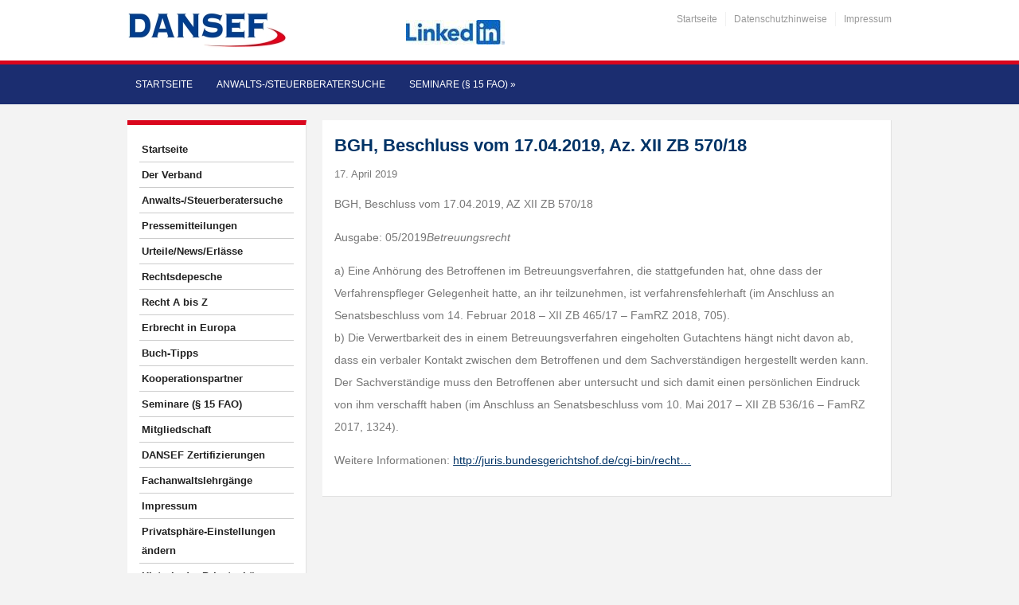

--- FILE ---
content_type: text/css
request_url: https://www.dansef.de/wp-content/themes/academica_pro/custom.css?ver=5539fb843d45ca68379ca49985d15882
body_size: 1073
content:
/******************************************  
 CUSTOM STYLESHEET
*******************************************/

/*
* You can place your custom CSS statements in this file, after this message.
* It is better to write everything custom here
* because this file won't be replaced during updates.
* 
* Simply copy an existing style from style.css to this file, 
* and modify it to your liking.
*/

/* .post-title { display:none; } tr, 17.06.14, wg Ausblendung automatischer Seitentitel */

div#comments { display:none; } /* tr, 17.06.14, wg Ausblendung Kommentarbereich auf den Seiten */
div.post-content h1 { font-size:140%; } /* tr, 17.06.14, h1 auf Seiteninhalten nicht so massiv */
div#wpzoom-menu-widget-2 p.title, div#text-2 p.title { display:none; } /* tr, 17.06.14, wg Ausblendung Überschrift in Widgets für Navigation und Kontaktfeld (text-2) Sidebar links */
div.divider { display:none; } /* tr, 12/07/14, wg Ausblendung auf den Seiten */

#text-5 { width: 29%; min-height: 50px; float: left; min-height:150px; margin: 5px; }
#text-6 { width: 29%; min-height: 50px; float: left; min-height:150px; margin: 5px; }
#text-7 { width: 29%; min-height: 50px; float: left; min-height:150px; margin: 5px; }

/*
#text-5 { width: 30%; min-height: 50px; float: left; min-height:150px; }
#text-6 { width: 30%; min-height: 50px; float: left; min-height:150px; }
#text-7 { width: 30%; min-height: 50px; float: left; min-height:150px; }
*/

* {
  font-family: Arial, Helvetica, sans-serif;
}
.post-content {
  line-height: 2;
}
#pmtable td {
  border: 0;
	font-size: 11px;
}
.button {
  font-size        : 11px;
  color            : #333333;
  border           : 1px solid #B4C1D1;
  margin           : 3px;
  background-color : #EAECEE;
  padding          : 2px !important;
  padding          : 1px;
  cursor           : pointer;
}

/* tr, Anpassungen für dynamisches Menü links, Widgetleiste, 08/08/2014, Korretkuren auf widget-3: 8. Nov. 2020, tr */
#dc_jqaccordion_widget-2-item, #dc_jqaccordion_widget-3-item { border:0px solid #fff !important; }
#dc_jqaccordion_widget-2-item ul a, #dc_jqaccordion_widget-3-item ul a { background:none !important; border:0px solid #fff; padding:3px !important; }
#dc_jqaccordion_widget-2-item ul a.dcjq-parent, #dc_jqaccordion_widget-3-item ul a.dcjq-parent { background:none !important; }
div#dc_jqaccordion_widget-2.widget, div#dc_jqaccordion_widget-3.widget { border-top: solid 6px #DA061D; }

/* tr, Anpassung für Widgets, damit Auflistungen getrennt werden, 08/08/2014 */
div#recent-posts-3.widget.widget_recent_entries ul li { list-style-type: circle !important; margin-bottom:3px !important; }

#menu-main a,
#menu-main a:hover,
#menu-main li.current-menu-item a, 
#menu-main a:active,
#menu-main li.current-item a {
	color: #fff !important;
}  